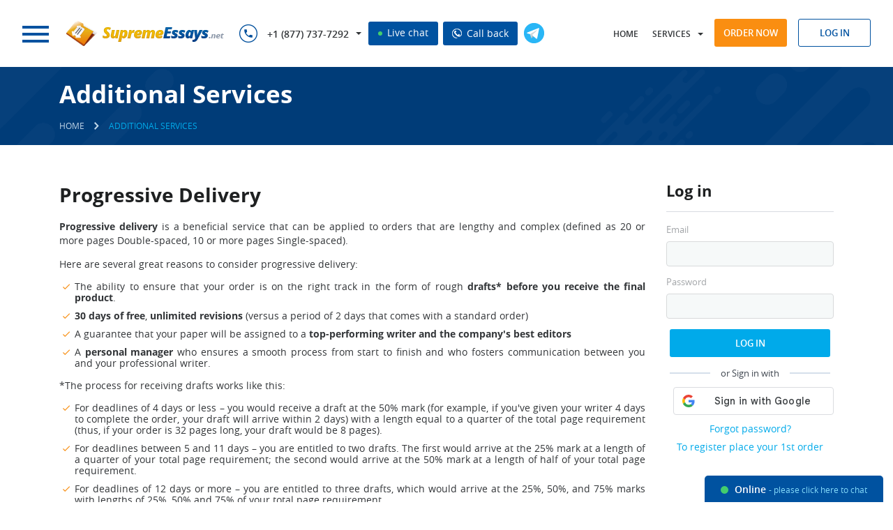

--- FILE ---
content_type: text/html; charset=utf-8
request_url: https://supremeessays.net/additional-services.html
body_size: 9640
content:
<!DOCTYPE html>
<html lang="en">
<head>
    <meta http-equiv="Content-Type" content="text/html; charset=utf-8"/>
    <title>Brilliant Additional Services for You to Get Extra Bonuses</title>
            <meta name="description" content="Receive only the finest papers from our company! We want you to be satisfied with our services. Thus, we offer you even more advantages."/>
            <base href="/"/>
    <link rel="preload" href="/theme/fonts/OpenSans/OpenSans.woff2" as="font" type="font/woff2" crossorigin="anonymous">
    <link rel="preload" href="/theme/fonts/OpenSansSemibold/opensanssemibold.woff2" as="font" type="font/woff2" crossorigin="anonymous">
    <link rel="preload" href="/theme/fonts/OpenSansBold/opensansbold.woff2?v=2" as="font" type="font/woff2" crossorigin="anonymous">
        <link rel="stylesheet" type="text/css" href="/theme/css/style.css?v=445">
        <!--[if lt IE 9]>
    <script src="/files/html5shiv.js"></script>
    <![endif]-->
    <script src="/price_list.php?v=2"></script>
    <script src="/files/jquery-1.11.0.min.js"></script>
        <script src="/files/common.js?v=445"></script>
    <script src="/files/script.js?v=445"></script>
    <script>jQuery.noConflict();</script>
            <script>
            (function (i, s, o, g, r, a, m) {
                i['GoogleAnalyticsObject'] = r;
                i[r] = i[r] || function () {
                    (i[r].q = i[r].q || []).push(arguments)
                }, i[r].l = 1 * new Date();
                a = s.createElement(o),
                    m = s.getElementsByTagName(o)[0];
                a.async = 1;
                a.src = g;
                m.parentNode.insertBefore(a, m)
            })(window, document, 'script', '//www.google-analytics.com/analytics.js', 'ga');

            ga('create', 'UA-47426131-1', 'supremeessays.net');
            ga('send', 'pageview');
        </script>
            <meta name="viewport" content="width=device-width, initial-scale=1.0, maximum-scale=5">
                    <meta name="twitter:card" content="summary_large_image" />
        <meta name="twitter:title" content="Brilliant Additional Services for You to Get Extra Bonuses">
        <meta name="twitter:description" content="Receive only the finest papers from our company! We want you to be satisfied with our services. Thus, we offer you even more advantages.">
        <meta name="twitter:url" content="https://supremeessays.net/additional-services.html">
        <meta name="twitter:image" content="https://supremeessays.net/files/images/theme/supremeessays.net.jpg" />
        <meta property="og:image" content="https://supremeessays.net/files/images/theme/supremeessays.net.jpg" />
        <meta property="og:title" content="Brilliant Additional Services for You to Get Extra Bonuses">
        <meta property="og:description" content="Receive only the finest papers from our company! We want you to be satisfied with our services. Thus, we offer you even more advantages.">
        <meta property="og:url" content="https://supremeessays.net/additional-services.html">
        <meta property="og:type" content="website" />
        <meta itemprop="image" content="https://supremeessays.net/files/images/theme/supremeessays.net.jpg" />
                            <script type="application/ld+json">
         { "@context": "http://schema.org",
         "@type": "Organization",
         "name": "SupremeEssays.net",
         "url": "https://supremeessays.net/",
         "logo": "https://supremeessays.net/theme/images/logo.png",
         "sameAs": [
         "https://www.facebook.com/supremeessaysnet1"         ,"https://twitter.com/SupremeEssaysNE"         ,"https://www.pinterest.com/supremeessaysne/"                  ,"https://www.instagram.com/supremeessays_net/"         ]}
    </script>
        <link rel="shortcut icon" href="/favicon.ico">
            <script>window.default_vip_services = [];</script>
                        <meta name="google-signin-client_id" content="957108408181-3lruquvb60ivpisfg5016ulld04j8m27.apps.googleusercontent.com">
    </head>
<body class="desktop pages  Header5 webp_support">
    <div id="g_id_onload"
         data-client_id="957108408181-3lruquvb60ivpisfg5016ulld04j8m27.apps.googleusercontent.com"
         data-context="signin"
         data-ux_mode="popup"
         data-scope="https://www.googleapis.com/auth/userinfo.profile https://www.googleapis.com/auth/userinfo.email"
         data-callback="google_auth_callback"
         data-auto_prompt="false">
    </div>
    <div id="fb-root"></div>
        <header class="Header5">
        <div style="display:none">
            
                        <style>#cw-widget-holder.woot--hide ~ #cw-bubble-holder { display: none; }</style>
            <script>
            var chat = new live_chat_chatwoot({
                url: "https://chatwoot.24answering.com",
                token: "2aJpYk5YfP1KNHXRJVEBqnkc"
            });
            </script>
            
            <script>
                var TEL_NUMBERS = '';
                                                var TEL_NUMBER_1 = '';
                                var TEL_NUMBER_2 = '';
                                                                TEL_NUMBER_1 = site_phones([{"number": "E1QVHlsEDx8QUgQCSFNTDlA="}], "8e56c3860e75eda7b92d84947ce828f4");
                                                TEL_NUMBER_2 = site_phones([{"number": "E1QVHlsLAB8QUwcGSFRRBVE="}], "8e56c3860e75eda7b92d84947ce828f4");
                                                TEL_NUMBERS = site_phones([{"number": "E1QVHlsEDx8QUgQCSFNTDlA="}, {"number": "E1QVHlsLAB8QUwcGSFRRBVE="}], "8e56c3860e75eda7b92d84947ce828f4");
                                SUPPORT_MAIL = support_mail("SxBFRgxBTHZDEEdHAAkEUhFKUx1LGldRQw==", "8e56c3860e75eda7b92d84947ce828f4");
            </script>
        </div>
        <div class="top-row-wrapper fixed-line">
            <div class="top-row row">
                <div class="left">
                    <div class="logo left">
                            <span rel="nofollow" class="button m-nav-btn">
                                <span></span>
                                <span></span>
                                <span></span>
                            </span>
                                                <a href="/">
                                                                                                                                                <img src="/theme/images/logo.png" alt="Supremeessays.net" title="Supremeessays.net" width="240" height="40" loading="lazy">
                                                                                                            </a>
                                        </div>
                    <div class="phones left">
                        <span class="sprite sprite-phone-blue inline"></span>
                        <nav>
                            <ul>
                                <li class="dropdown">
                                    <span class="a phone-1"></span>
                                    <ul>
                                                                                    <li class="piwik_phone"><span class="phone-1"></span><span class="sprite sprite-arrow"></span></li>
                                                                                    <li class="piwik_phone"><span class="phone-2"></span><span class="sprite sprite-arrow"></span></li>
                                                                            </ul>
                                </li>
                            </ul>
                        </nav>
                        <span id="top_chat_id" class="live-chat piwik_support" onclick="chat.open_random(0);"><span class="chat_circle">&nbsp;</span> Live chat</span>
                        <span class="live-chat callback_header callback_button" onclick="callback_window();"><img width="14px" height="14px" src="/theme/images/call_ico.png" alt="Call back" title="Call back"> Call back</span>
                    </div>
                    <button type="button" onclick='window.open("https://t.me/CustomWritingBot", "_blank")' class="tg-link left open_tg open_tg_top"><span class="tg-icon"></span></button>
                    <div class="cb"></div>
                </div>
                <div class="right">
                    <nav class="left">
                        <ul>
                            <li class="user-hidden home-link">
                                                                    <a rel="nofollow" href="/">Home</a>
                                                            </li>
                            <li class="dropdown">
                                <span class="a" onclick="return false;">Services</span>
                                <ul id="services-ul">
                                                                                                                        <li><a href="/academic-essay.html">Academic Essay<span class="sprite sprite-arrow"></span></a></li>
                                                                                                                                                                <li><a href="/term-paper-writing.html">Term Paper<span class="sprite sprite-arrow"></span></a></li>
                                                                                                                                                                <li><a href="/professional-coursework-writer.html">Coursework<span class="sprite sprite-arrow"></span></a></li>
                                                                                                                                                                <li><a href="/buy-a-literary-analysis-paper.html">Literary Analysis<span class="sprite sprite-arrow"></span></a></li>
                                                                                                                                                                <li><a href="/dissertation.html">Dissertation<span class="sprite sprite-arrow"></span></a></li>
                                                                                                                                                                <li><a href="/bookreport.html">Book Report<span class="sprite sprite-arrow"></span></a></li>
                                                                                                                                                                <li><a href="/editing.html">Editing and Proofreading<span class="sprite sprite-arrow"></span></a></li>
                                                                                                                                                                                                                                                                                                                                                                                                                                                                                                                                                                                                                                                                                                                                                                                                                                                                                                                                                                                                                                                                                                                                                                                                                                                                                                                                                                                                                                                        </ul>
                            </li>
                            <li class="dropdown-2">
                                <span class="a" onclick="jQuery('#ul-m').toggleClass('active');return false;">Menu</span>
                                <ul id="ul-m">
                                    <li class="home-link2"><a href="/"><span class="sprite sprite-arrow"></span>Home</a></li>
                                                                                                                                                                                                                                                                                                                                                                                                                                                                                                                                                                                                                                                                                                                                                                                                                                    <li class=" order-link">
                                                                                                    <span onclick="location.href='/order.html'" class="a visible">Order now <span class="sprite sprite-arrow"></span></span>
                                                                                            </li>
                                                                                                                                                                                                                                                                                                                                                                                                                                                                                                                                                                                                                                                                                                                    <li class="">
                                                                                                    <a rel="nofollow" href="prices.html">Prices<span class="sprite sprite-arrow"></span></a>
                                                                                            </li>
                                                                                                                                                                <li class="">
                                                                                                    <a rel="nofollow" href="discounts.html">Our Discounts<span class="sprite sprite-arrow"></span></a>
                                                                                            </li>
                                                                                                                                                                <li class="">
                                                                                                    <a rel="nofollow" href="about.html">About Us<span class="sprite sprite-arrow"></span></a>
                                                                                            </li>
                                                                                                                                                                <li class="">
                                                                                                    <a rel="nofollow" href="sample-essays.html">Samples<span class="sprite sprite-arrow"></span></a>
                                                                                            </li>
                                                                                                                                                                                                                                            <li class="">
                                                                                                    <a rel="nofollow" href="faq.html">FAQ<span class="sprite sprite-arrow"></span></a>
                                                                                            </li>
                                                                                                                                                                <li class="">
                                                                                                    <a rel="nofollow" href="contacts.html">Contact Us<span class="sprite sprite-arrow"></span></a>
                                                                                            </li>
                                                                                                            </ul>
                            </li>
                        </ul>
                    </nav>
                    <div class="buttons right">
                        <span onclick='location.href="/order.html"' class="btn btn-orange">Order now</span>
                        <div class="login-form-modal inline">
                                                            <span class="btn btn-blue-simple log-in-modal">Log in</span>
                                                                                        <form class="form_style log_in_form" action="/login.html" method="post" onsubmit="if(validate_login_form(this)) { login_ajax(this); } return false;">
                                    <input type="hidden" name="action" value="signin">
                                    <div class="row">
                                        <input type="text" name="login" class="form_input email no-mask" placeholder="Log In">
                                        <span class="icon icon-username"></span>
                                    </div>
                                    <div class="row">
                                        <input type="password" name="password" class="form_input" placeholder="Password">
                                        <span class="icon icon-passwword"></span>
                                    </div>
                                    <p class="notice notice-error login-fail dn">Wrong login or password</p>
                                    <div class="row text-center">
                                        <span class="default_button" onclick="jQuery(this).closest('form').submit();">Log In</span>
                                    </div>
                                        <div class="sep-part"><span>or Sign in with</span></div>
    <div class="signin-buttons">
                    <div class="google-auth">
                <div class="g_id_signin"
                     data-type="standard"
                     data-shape="rectangular"
                     data-theme="outline"
                     data-text="signin_with"
                     data-size="large"
                     data-logo_alignment="left"
                     data-width="230">
                </div>
            </div>
            </div>
                                    <div class="row text-center">
                                        <div class="links"><span class="a" onclick='location.href="/password.html"'>Forgot password?</span></div>
                                        <div class="links"><span class="a" onclick='location.href="/order.html"'>To register place your 1st order</span></div>
                                    </div>
                                    <input type="submit" style="display: none;">
                                </form>
                                                    </div>
                    </div>
                </div>
                <div class="cb"></div>
            </div>
        </div>
                    </header>
    <main class="additional-services Header5">
                                    <div class="section breadcrumbs ">
                    <div class="wrapper wrapper-2">
                        <div class="left">
                                                                                                <h1 class="page-name page-title">Additional Services</h1>
                                            <ul>
        <li>
            <a href="/" class="home"><span>Home</span></a>
        </li>
        <li class="delimiter"><span class="icons-sprite sprite-breadcrumbs"></span></li>
                                    <li>
                    <span class="current">Additional Services</span>
                </li>
                                        </ul>
    <script type="application/ld+json">
        {
            "@context": "https://schema.org",
            "@type": "BreadcrumbList",
            "itemListElement": [{
                "@type": "ListItem",
                "position": 1,
                "name": "Home",
                "item": "https://supremeessays.net/"
            },{ "@type": "ListItem", "position": 2, "name": "Additional Services", "item": "https://supremeessays.net/additional-services.html" }]
        }
    </script>
                                                                                    </div>
                        <div class="cb"></div>
                    </div>
                </div>
                                                    <div class="section layout-2">
            <div class="wrapper wrapper-2">
                                                                <div class="content text">
                                            <div class="sidebar">
            <div class="section">
        <p class="title">Log in</p>
        <form class="form_style log_in_form" action="/login.html" method="post" onsubmit="if(validate_login_form(this)) { login_ajax(this); } return false;">
    <input type="hidden" name="action" value="signin">
    <div class="row">
        <label>Email</label>
        <input type="text" name="login" class="form_input email no-mask">
    </div>
    <div class="row">
        <label>Password</label>
        <input type="password" name="password" class="form_input">
    </div>
    <p class="notice notice-error login-fail dn">Wrong login or password</p>
    <div class="row text-center">
        <span class="default_button" onclick="jQuery(this).closest('form').submit();">Log In</span>
    </div>
        <div class="sep-part"><span>or Sign in with</span></div>
    <div class="signin-buttons">
                    <div class="google-auth">
                <div class="g_id_signin"
                     data-type="standard"
                     data-shape="rectangular"
                     data-theme="outline"
                     data-text="signin_with"
                     data-size="large"
                     data-logo_alignment="left"
                     data-width="230">
                </div>
            </div>
            </div>
    <div class="row text-center">
        <div class="links"><span class="a" onclick='location.href="/password.html"'>Forgot password?</span></div>
        <div class="links"><span class="a" onclick='location.href="/order.html"'>To register place your 1st order</span></div>
    </div>
    <input type="submit" style="display: none;">
</form>    </div>
                <div class="section text-center">
            <div class="fb-like" data-lazy="true" data-href="https://supremeessays.net/" data-width="" data-layout="button_count" data-action="like" data-size="large" data-share="false"></div>
        </div>
                            <div class="section">
            <span class="a" href="/order.html?pk_campaign=first&pk_source=internal&pk_medium=sidebar&pk_content=banner&pk_url=/additional-services.html">
                <img src="/theme/images/first-order-discount-15.jpg" alt="Discounts" title="Discounts">
            </span>
        </div>
        <div class="section">
            <p class="title">Search</p>
            <div class="site_search_form">
                <form action="/search.html" method="get" class="ss-form" onsubmit="return search_submit('.site_search_form')">
                    <input type="text" class="search_input" name="search" placeholder="Search..." onfocus="remove_class(this, 'error'); jQuery('.site_search_form .search_message').hide()"/>
                    <input type="submit" class="search_icon" value="" />
                    <span class="search_message">Your request should consist of 5 char min.</span>
                </form>
            </div>
        </div>
                                <div class="section margin-x2">
            <p class="title margin-x2">Why choose us?</p>
            <ul class="ul">
                <li>Papers delivered punctually</li>
                <li>Written work that is entirely original and will pass any plagiarism test</li>
                <li>The highest quality papers with a 100% guarantee of satisfaction</li>
                <li>Ordering methods that are secure</li>
                <li>Customer support 24x7</li>
                <li>Affordably cheap prices</li>
            </ul>
        </div>
            </div>                                        <h2 style="text-align: justify;">Progressive Delivery</h2>
<p style="text-align: justify;"><strong>Progressive delivery</strong> is a beneficial service that can be applied to orders that are lengthy and complex (defined as 20 or more pages Double-spaced, 10 or more pages Single-spaced).</p>

<p style="text-align: justify;">Here are several great reasons to consider progressive delivery:</p>

<ul style="text-align: justify;">
<li>The ability to ensure that your order is on the right track in the form of rough <strong>drafts* before you receive the final product</strong>.</li>
<li><strong>30 days of free</strong>, <strong>unlimited revisions</strong> (versus a period of 2 days that comes with a standard order)</li>
<li>A guarantee that your paper will be assigned to a <strong>top-performing writer and the company's best editors</strong></li>
<li>A <strong>personal manager</strong> who ensures a smooth process from start to finish and who fosters communication between you and your professional writer.</li>
</ul>
<p style="text-align: justify;">*The process for receiving drafts works like this:</p>

<ul style="text-align: justify;">
<li>For deadlines of 4 days or less &ndash; you would receive a draft at the 50% mark (for example, if you've given your writer 4 days to complete the order, your draft will arrive within 2 days) with a length equal to a quarter of the total page requirement (thus, if your order is 32 pages long, your draft would be 8 pages).</li>
<li>For deadlines between 5 and 11 days &ndash; you are entitled to two drafts. The first would arrive at the 25% mark at a length of a quarter of your total page requirement; the second would arrive at the 50% mark at a length of half of your total page requirement.</li>
<li>For deadlines of 12 days or more &ndash; you are entitled to three drafts, which would arrive at the 25%, 50%, and 75% marks with lengths of 25%, 50% and 75% of your total page requirement.</li>
</ul>
<p style="text-align: justify;">We offer these services for only 15% above the price of your order.</p>

<p style="text-align: justify;"><strong><em>*</em></strong><em> Are you interested in an individual plan that takes into account your personal preferences and/or the peculiar requirements of your order? Consider it done! Contact our customer care team and they can help you create a plan that delivers everything you need</em>.</p>

<h3 style="text-align: justify;">Additional Services for Short Orders of less than 20 Pages</h3>
<h4 style="text-align: justify;">1-Page Summary of Your Paper</h4>
<p style="text-align: justify;">Does your professor/instructor require a <strong>1-page summary of your paper</strong>? We would be happy to assist! Our additional services can deliver <strong>a summary that highlights the main points</strong>.</p>

<h4 style="text-align: justify;">Draft of Your Paper</h4>
<p style="text-align: justify;">With this service, you can request <strong>a one-page draft </strong>(300 words double-spaced or 600 single-spaced) delivered to you <strong>after a half of the deadline expires</strong>. For instance, if your deadline is in 4 days, you will receive a draft in 2 days.</p>

<h4 style="text-align: justify;">Extended Revision</h4>
<p style="text-align: justify;">When you order our regular services, you are entitled to unlimited free revisions for 2 days after you receive your paper. However, with extended revision services, we give you <strong>14 days</strong> to request free revisions!</p>
                                    </div>
            </div>
            <div class="cb"></div>
        </div>
                            <script type="application/ld+json">
                            {
                              "@context": "https://schema.org",
                                "@type": "Article",
                              "mainEntityOfPage": {
                                "@type": "WebPage",
                                "@id": "https://supremeessays.net/additional-services.html"
                              },
                              "headline": "Additional Services",
                                "image": [
                                "https://supremeessays.net/theme/images/logo.png"
                               ],
                                                             "datePublished": "2022-06-01",
                              "dateModified": "2020-11-02",
                                                            "author": {
                                "@type": "Organization",
                                "name": "SupremeEssays.net"
                              },
                               "publisher": {
                                "@type": "Organization",
                                "name": "SupremeEssays.net",
                                "logo": {
                                  "@type": "ImageObject",
                                    "url": "https://supremeessays.net/theme/images/logo.png"
                                }
                              },
                              "description": "Receive only the finest papers from our company! We want you to be satisfied with our services. Thus, we offer you even more advantages."
                            }
                         </script>
            </main>
    <footer>
                <div class="row-1">
            <div class="wrapper">
                <div class="left logo">
                                        <a href="/">
                                                <img width="240px" height="40px" src="files/images/blank.gif" class="lazy" data-src="/theme/images/logo-home.png" data-srcset="/theme/images/logo-home.png" alt="Supremeessays.net" title="Supremeessays.net">
                                            </a>
                                </div>
                <div class="right">
                    <nav>
                        <ul>
                                                                                                                                                                                                                                                                                                                                                                                                                                                                                                                                    <li>
                                                                                    <a rel="nofollow"  href="process.html">How it works</a>
                                                                            </li>
                                                                                                                                <li>
                                                                                    <a rel="nofollow"  href="guarantees.html">Our Guarantees</a>
                                                                            </li>
                                                                                                                                                                                            <li>
                                                                                    <a rel="nofollow"  href="discounts.html">Our Discounts</a>
                                                                            </li>
                                                                                                                                <li>
                                                                                    <a rel="nofollow"  href="prices.html">Our Prices</a>
                                                                            </li>
                                                                                                                                <li>
                                                                                    <a rel="nofollow"  href="whyus.html">Why Our Service</a>
                                                                            </li>
                                                                                                                                <li>
                                                                                    <a rel="nofollow"  href="aboutwriters.html">Our Writers</a>
                                                                            </li>
                                                                                                                                <li>
                                                                                    <a rel="nofollow"  href="beware.html">Beware</a>
                                                                            </li>
                                                                                                                                <li>
                                                                                    <a rel="nofollow"  href="/blog.html">Our Blog</a>
                                                                            </li>
                                                                                                                                <li>
                                                                                    <a rel="nofollow"  href="samples.html">Free Essays</a>
                                                                            </li>
                                                                                                                                                                                                                                                                                                                                                                                                                                                                                                                        </ul>
                    </nav>
                </div>
                <div class="cb"></div>
            </div>
        </div>
        <div class="row-2 ">
                        <div class="wrapper wrapper-2 no-overflow">
                <div class="col-6 footer-links-wrapper">
                                                                <div class="footer-links-wrapper">
                            <p class="header-2">Useful links</p>
                            <div class="footer-articles-scroll" id="footer-articles-scroll">
                                <ul>
                                                                            <li><a href="/college-papers.html">Buy Custom College Papers from Ace Writers at Affordable Prices</a></li>
                                                                            <li><a href="/essay-papers.html">Essay Paper</a></li>
                                                                            <li><a href="/good-research-topic.html">Good Research Paper Topics in Different Disciplines</a></li>
                                                                            <li><a href="/thesis-writing.html">Thesis Writing</a></li>
                                                                            <li><a href="/writing-a-term-paper.html">Writing a Term Paper</a></li>
                                                                            <li><a href="/where-to-order-a-lab-report.html">Buy a Lab Report Online from a Good Service at a Moderate Price</a></li>
                                                                            <li><a href="/order-a-good-essay-outline.html">Order a Good Essay Outline Online</a></li>
                                                                            <li><a href="/custom-white-paper-writing-services.html">Custom White Paper Writing Service</a></li>
                                                                            <li><a href="/buy-a-dissertation-methodology.html">Dissertation Methodology Writing Service: Get a Superb Chapter</a></li>
                                                                            <li><a href="/dissertation-hypothesis-help.html">Buy Dissertation Hypothesis Papers from Seasoned Experts</a></li>
                                                                    </ul>
                            </div>
                            <div class="cb"></div>
                        </div>
                                                        </div>
                <div class="col-3 we-accept-col">
                                            <div class="we-accept">
                            <p class="header-2">We accept</p>
                            <div>
                                                                    <span class="payment-icon"><span title="Credit and debit cards by Visa" class="lazy_bg sprite-payment sprite-visa"></span></span>
                                                                    <span class="payment-icon"><span title="Credit and debit cards by MasterCard" class="lazy_bg sprite-payment sprite-mastercard"></span></span>
                                                                    <span class="payment-icon"><span title="Apple pay" class="lazy_bg sprite-payment sprite-apple_pay"></span></span>
                                                                    <span class="payment-icon"><span title="Credit cards by American Express" class="lazy_bg sprite-payment sprite-amex"></span></span>
                                                                    <span class="payment-icon"><span title="Credit cards by Discover" class="lazy_bg sprite-payment sprite-discover"></span></span>
                                                                    <span class="payment-icon"><span title="Credit cards by Diners Club" class="lazy_bg sprite-payment sprite-diners_club"></span></span>
                                                                    <span class="payment-icon"><span title="Credit cards by JCB" class="lazy_bg sprite-payment sprite-jcb"></span></span>
                                                                    <span class="payment-icon"><span title="Union pay" class="lazy_bg sprite-payment sprite-union_pay"></span></span>
                                                                    <span class="payment-icon"><span title="Bitcoin" class="lazy_bg sprite-payment sprite-bitcoin"></span></span>
                                                                    <span class="payment-icon"><span title="Ethereum" class="lazy_bg sprite-payment sprite-ethereum"></span></span>
                                                                    <span class="payment-icon"><span title="Paypal" class="lazy_bg sprite-payment sprite-paypal"></span></span>
                                                            </div>
                        </div>
                                                                <div class="s">
                                                            <span class="a" onclick="window.open(this.getAttribute('data-href'), '_blank'); return false;" data-href="https://www.facebook.com/supremeessaysnet1"><span class="icons-sprite sprite-s-f"></span></span>
                                                                                        <span class="a" onclick="window.open(this.getAttribute('data-href'), '_blank'); return false;" data-href="https://twitter.com/SupremeEssaysNE"><span class="icons-sprite sprite-s-t"></span></span>
                                                                                        <span class="a" onclick="window.open(this.getAttribute('data-href'), '_blank'); return false;" data-href="https://www.pinterest.com/supremeessaysne/"><span class="icons-sprite sprite-s-p"></span></span>
                                                                                                                    <span class="a" onclick="window.open(this.getAttribute('data-href'), '_blank'); return false;" data-href="https://www.instagram.com/supremeessays_net/"><span class="icons-sprite sprite-s-i"></span></span>
                                                    </div>
                                                                                        <p class="p" style="padding: 0"><img width="265" height="30" src="files/images/blank.gif" class="lazy address-img" data-src="/files/images/address-svg.svg" data-srcset="/files/images/address-svg.svg" alt="owner" style="width: 100%; max-width: 265px;margin: 20px 0 0 0;height: auto;max-height: 30px"></p>
                                    </div>
                <div class="col-3">
                                        <div class="p">
                        <div class="row-8">
                            <p class="header-2">Our contacts</p>
                            <div class="phones row-3">
                                <span class="sprite sprite-mobile"></span>
                                                                    <p class="piwik_phone phone-1"></p>
                                                                    <p class="piwik_phone phone-2"></p>
                                                            </div>
                        </div>
                        <div class="row-10">
                            <div class="mail row-3">
                                <span class="sprite sprite-mail"></span>
                                <p class="piwik_mail support-email"></p>
                            </div>
                            <div class="mail row-3">
                                <span class="sprite sprite-footer sprite-chat-ico"></span>
                                <p class="footer_chat piwik_support" onclick="chat.open_random(0);">Live Chat</p>
                            </div>
                                                            <div class="mail row-3">
                                    <span class="sprite sprite-footer sprite-callback_ico"></span>
                                    <p><a id="callback_button" class="callback_button" onclick="callback_window();">Request a Callback</a></p>
                                </div>
                                                        <div class="mail row-3">
                                <span class="sprite sprite-footer sprite-drop_ico"></span>
                                <p><button type="button" onclick='window.open("https://t.me/CustomWritingBot", "_blank")' class="a open_tg open_tg_footer">@CustomWritingBot</button></p>
                            </div>
                        </div>
                    </div>
                    <div class="cb"></div>
                </div>
                <div class="cb"></div>
                                    <div class="row-4 text-center we-accept-m">
                                                    <span class="payment-icon"><span title="Credit and debit cards by Visa" class="lazy_bg sprite-payment sprite-visa"></span></span>
                                                    <span class="payment-icon"><span title="Credit and debit cards by MasterCard" class="lazy_bg sprite-payment sprite-mastercard"></span></span>
                                                    <span class="payment-icon"><span title="Apple pay" class="lazy_bg sprite-payment sprite-apple_pay"></span></span>
                                                    <span class="payment-icon"><span title="Credit cards by American Express" class="lazy_bg sprite-payment sprite-amex"></span></span>
                                                    <span class="payment-icon"><span title="Credit cards by Discover" class="lazy_bg sprite-payment sprite-discover"></span></span>
                                                    <span class="payment-icon"><span title="Credit cards by Diners Club" class="lazy_bg sprite-payment sprite-diners_club"></span></span>
                                                    <span class="payment-icon"><span title="Credit cards by JCB" class="lazy_bg sprite-payment sprite-jcb"></span></span>
                                                    <span class="payment-icon"><span title="Union pay" class="lazy_bg sprite-payment sprite-union_pay"></span></span>
                                                    <span class="payment-icon"><span title="Bitcoin" class="lazy_bg sprite-payment sprite-bitcoin"></span></span>
                                                    <span class="payment-icon"><span title="Ethereum" class="lazy_bg sprite-payment sprite-ethereum"></span></span>
                                                    <span class="payment-icon"><span title="Paypal" class="lazy_bg sprite-payment sprite-paypal"></span></span>
                                            </div>
                            </div>
        </div>
        <div class="cb"></div>
        <div class="copyright">
            <div class="wrapper wrapper-2">
                <div class="left">
                                            <p class="copyright-p">© 2026, SupremeEssays.net, All rights reserved.</p>
                        <p class="text-left">
                            <img width="335px" height="40px" src="files/images/blank.gif" class="lazy" data-src="/files/images/attention.svg" data-srcset="/files/images/attention.svg" alt="Attention" style="width: 100%; max-width: 335px;height: auto;max-height: 40px">
                        </p>
                                    </div>
                <div class="right text-right">
                                            <div class="table v-middle icons-table">
                            <div class="tr">
                                                                <div class="td">
                                    <img width="94px" height="19px" style="width: 100%; max-width: 70px" src="files/images/blank.gif" class="lazy" data-src="/files/images/mcafee_logo.webp" data-srcset="/files/images/mcafee_logo.webp" alt="McAfee" title="">
                                </div>
                                <div class="td">
                                    <img width="84px" height="33px" style="width: 100%; max-width: 65px" src="files/images/blank.gif" class="lazy" data-src="/files/images/norton_logo.webp" data-srcset="/files/images/norton_logo.webp" alt="Norton" title="">
                                </div>
                                                                    <td>
                                        <div class="fb-like" data-lazy="true" data-href="https://supremeessays.net/" data-width="" data-layout="button_count" data-action="like" data-size="large" data-share="false"></div>
                                    </td>
                                                            </div>
                        </div>
                                        <div><span class="a" onclick="location.href='/terms-policy.html'">Terms and Conditions</span> <span class="a" onclick="location.href='/privacy-policy.html'">Privacy Policy</span> <span class="a" onclick="location.href='/refund-policy.html'">Refund Policy</span> <span class="a" onclick="location.href='/fair-use-policy.html'">Fair Use Policy</span> <span class="a" onclick='location.href="/sitemap.html"'>Sitemap</span></div>
                </div>
            </div>
        </div>
    </footer>
    <div class="apple-pay-message">
        <span class="apple-pay-close"></span>
        <div class="apple-pay-content">
            <div class="apple-pay-img">
                <svg width="47" height="30" viewBox="0 0 47 30" fill="none" xmlns="http://www.w3.org/2000/svg"><g clip-path="url(#ab)"><path d="M42.665 0H3.716c-.135.002-.27.003-.405.007-.294.008-.59.025-.881.078-.295.053-.57.14-.838.276A2.812 2.812 0 0 0 .36 1.592a2.962 2.962 0 0 0-.275.838c-.053.29-.07.587-.078.881-.004.135-.005.27-.006.405L0 4.196v22.088c.002.135.003.27.007.405.008.294.025.59.078.88.052.296.139.57.275.839a2.802 2.802 0 0 0 1.232 1.231c.268.137.543.224.838.277.29.052.587.07.881.077l.405.006.48.001h38.469l.48-.001c.135 0 .27-.003.405-.006a5.96 5.96 0 0 0 .882-.077c.294-.053.569-.14.837-.277a2.797 2.797 0 0 0 1.232-1.231c.136-.268.223-.543.275-.838.053-.29.07-.587.078-.881.004-.135.005-.27.006-.405l.001-.48V4.196l-.001-.481c0-.135-.002-.27-.006-.405a5.84 5.84 0 0 0-.078-.88 2.946 2.946 0 0 0-.276-.839A2.826 2.826 0 0 0 44.431.085a5.9 5.9 0 0 0-.88-.078c-.136-.004-.271-.005-.406-.006L42.665 0Z" fill="#000"></path><path d="M42.665 1h.473l.385.006a5 5 0 0 1 .731.062c.213.039.39.097.562.184a1.809 1.809 0 0 1 .794.795c.086.17.144.347.182.56.044.243.056.506.062.731.004.128.005.255.006.385l.001.473v21.607l-.001.476c0 .128-.002.255-.006.383a4.969 4.969 0 0 1-.062.732 1.94 1.94 0 0 1-.183.56 1.81 1.81 0 0 1-.795.794 1.96 1.96 0 0 1-.558.183c-.25.044-.523.056-.728.062-.13.003-.259.005-.39.005-.158.002-.316.002-.473.002H4.19c-.155 0-.311 0-.47-.002-.129 0-.257-.002-.382-.005a5.108 5.108 0 0 1-.731-.062 1.965 1.965 0 0 1-.563-.184 1.794 1.794 0 0 1-.792-.794 1.964 1.964 0 0 1-.183-.561 4.948 4.948 0 0 1-.063-.73 18.732 18.732 0 0 1-.005-.384L1 25.902V3.722l.006-.384c.006-.224.018-.486.063-.732a1.96 1.96 0 0 1 .183-.561 1.804 1.804 0 0 1 .794-.794 1.97 1.97 0 0 1 .56-.183c.245-.044.508-.056.732-.062L3.722 1H42.665Z" fill="#fff"></path><path d="M12.793 10.09c.401-.502.673-1.176.602-1.864-.588.029-1.305.387-1.72.89-.372.43-.702 1.132-.616 1.791.66.057 1.318-.33 1.734-.817ZM13.387 11.037c-.957-.058-1.772.543-2.229.543-.457 0-1.158-.515-1.915-.5-.986.014-1.9.571-2.4 1.457-1.03 1.774-.272 4.404.728 5.848.486.715 1.072 1.502 1.843 1.473.73-.028 1.015-.472 1.901-.472.886 0 1.143.472 1.915.458.8-.014 1.3-.715 1.786-1.43.558-.815.786-1.601.8-1.644-.014-.014-1.543-.601-1.557-2.36-.015-1.472 1.2-2.172 1.257-2.216-.686-1.014-1.757-1.129-2.129-1.158ZM21.724 9.043c2.081 0 3.53 1.435 3.53 3.524 0 2.096-1.478 3.538-3.582 3.538h-2.304v3.664h-1.665V9.043h4.021Zm-2.356 5.664h1.91c1.45 0 2.275-.78 2.275-2.133s-.825-2.126-2.267-2.126h-1.918v4.26ZM25.69 17.547c0-1.368 1.048-2.208 2.906-2.312l2.14-.126v-.602c0-.87-.587-1.39-1.568-1.39-.929 0-1.509.446-1.65 1.144h-1.516c.09-1.412 1.293-2.452 3.226-2.452 1.895 0 3.106 1.003 3.106 2.571v5.39h-1.538v-1.287h-.037c-.453.87-1.442 1.42-2.468 1.42-1.531 0-2.601-.951-2.601-2.356Zm5.046-.706v-.617l-1.925.119c-.959.067-1.501.49-1.501 1.16 0 .683.565 1.129 1.427 1.129 1.122 0 2-.773 2-1.791ZM33.787 22.645v-1.3c.119.029.386.029.52.029.744 0 1.145-.312 1.39-1.115 0-.015.142-.476.142-.483l-2.825-7.827h1.74l1.977 6.363h.03l1.976-6.363h1.695l-2.929 8.228c-.668 1.896-1.441 2.505-3.062 2.505-.134 0-.535-.015-.654-.037Z" fill="#000"></path></g><defs><clipPath id="ab"><path fill="#fff" d="M0 0h46.861v30H0z"></path></clipPath></defs></svg>
            </div>
            <div class="apple-pay-text">Now Accepting Apple Pay!</div>
        </div>
    </div>
    <script>
        jQuery(function() {
            jQuery('.faq-list .h5').click(function(){
                var active = jQuery(this).closest('li').hasClass('active');
                jQuery('.faq-list li').removeClass('active');
                jQuery('.faq-list .icon').html('+');

                if(active) {
                    jQuery(this).find('.icon').html('+');
                    jQuery(this).closest('li').removeClass('active');
                } else {
                    jQuery(this).find('.icon').html('-');
                    jQuery(this).closest('li').addClass('active');
                }
            });
            if(location.hash) {
                jQuery(location.hash).find('.icon').html('-');
                jQuery(location.hash).closest('li').addClass('active');
            }
        });
    </script>

    <script>
        jQuery('#d_box_id').on('click touchstart', function(event) {
            set_cookie('hide_bottom_banner', 1, 86400*360, '/');
            set_cookie('hide_bottom_banner_data', 1, 86400*360, '/');

            if(jQuery(event.target).closest('.d-close').length || jQuery(event.target).hasClass('d-close')) {
                jQuery('#d_box_id').removeClass('show');
            }
        });
    </script>
    <div class="jswindow">
        <div id="ajax_content_call_back" style="display: none"></div>
    </div>
        <div id="chat_wrapper" class="no-banner">
        <div id="chat_wrapper2">
            <a id="chat_cross"></a>
            <div id="sidebar_chat2"></div>
        </div>
        <div class="live-chat-button">
            <div id="bottom_chat" onclick="return false">
                <span class="circle">&nbsp;</span>
                <span class="online">Online</span>
                <span class="click_to"> - please click here to chat</span>
            </div>
        </div>
    </div>

        <span id="button-up">
    <span class="icons-sprite sprite-up"></span>
</span>
<link rel="stylesheet" type="text/css" href="/theme/css/owl.carousel.min.css">
<script src="/files/owl.carousel.min.js"></script>
<script src="/files/errorlog.js?v=445"></script>
<script src="/files/jquery.lwtCountdown-1.0.js"></script>
<script src="/files/load.js?v=445"></script>
<script src="/files/scroll.js"></script>
<script>
        init("additional-services");
    if (document.forms.essay_order_form) update_price_calculator(document.forms.essay_order_form, true);

        load_url('requests.php', 'nocache', null);
    </script>
<script>
    jQuery(document).ready(function() {
        var _bottom = 10;
        if(jQuery('#d_box_id').length && !jQuery('.header-discount-wrapper').length)
            _bottom = 10 + jQuery('#d_box_id').height();

        if(jQuery('#chat_wrapper').length) {
            _bottom = _bottom + 45 + jQuery('#chat_wrapper .bottom_chat').height();
            if(jQuery('#chat_wrapper2').length && jQuery('#chat_wrapper2').height() > 0)
                _bottom = _bottom + 100;
        }
        jQuery(window).scroll(function() {
            if(jQuery(this).scrollTop() > 100){
                jQuery('#button-up').css('bottom', _bottom+'px').css('opacity', 1);
            }
            else{
                jQuery('#button-up').css('bottom', '-100px').css('opacity', 0);
            }
        });
        jQuery('#button-up').click(function() {
            jQuery('html, body').animate({
                scrollTop: 0
            }, 500, function() {
                jQuery('#button-up').animate({
                    bottom: '-100px'
                }, 500);
            });
        });
    });
    window.pk_medium = 'text+page';

    if (document.getElementById('table-of-contents-accordion') && document.getElementById('table-of-contents-accordion').offsetHeight > 370) {
        SimpleScrollbar.initEl(document.querySelector('#table-of-contents-accordion'));
        jQuery('#table-of-contents-accordion').css("height", Math.ceil(jQuery(window).height() / 2.3) + "px");
        jQuery('#table-of-contents-accordion .ss-wrapper').css("height", Math.ceil(jQuery(window).height() / 2.3) + "px");
    }
</script>
    <script async defer crossorigin="anonymous" src="https://connect.facebook.net/en_US/sdk.js#xfbml=1&version=v8.0" nonce="1zIvOGle"></script>
    <script src="https://accounts.google.com/gsi/client" async></script>
</body>
</html>